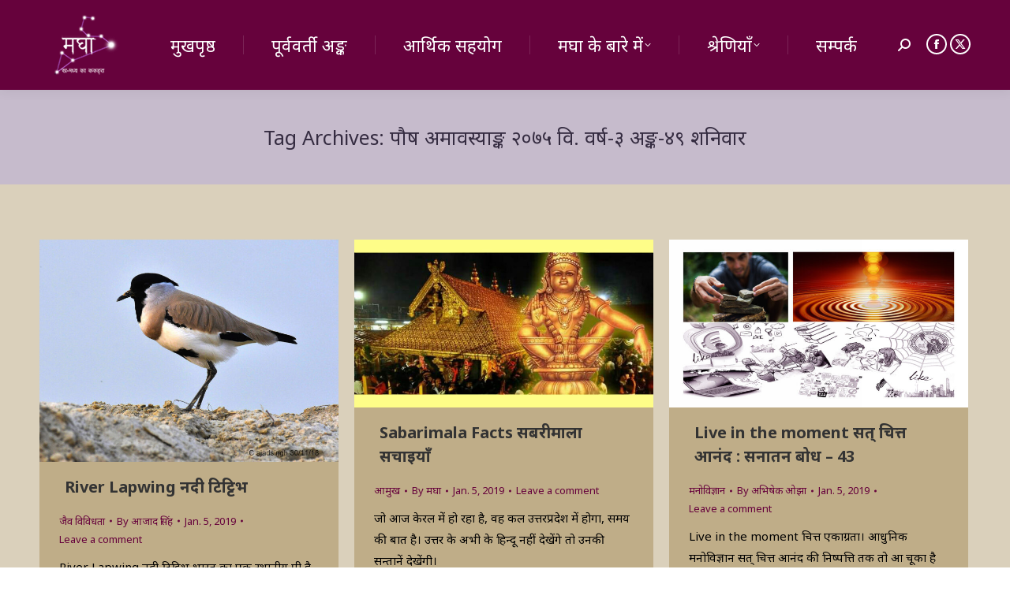

--- FILE ---
content_type: text/html; charset=UTF-8
request_url: https://maghaa.com/tag/%E0%A4%AA%E0%A5%8C%E0%A4%B7-%E0%A4%85%E0%A4%AE%E0%A4%BE%E0%A4%B5%E0%A4%B8%E0%A5%8D%E0%A4%AF%E0%A4%BE%E0%A4%99%E0%A5%8D%E0%A4%95-%E0%A5%A8%E0%A5%A6%E0%A5%AD%E0%A5%AB-%E0%A4%B5%E0%A4%BF-%E0%A4%B5/
body_size: 15742
content:
<!DOCTYPE html>
<!--[if !(IE 6) | !(IE 7) | !(IE 8)  ]><!-->
<html lang="hi" class="no-js">
<!--<![endif]-->
<head>
	<meta charset="UTF-8" />
				<meta name="viewport" content="width=device-width, initial-scale=1, maximum-scale=1, user-scalable=0"/>
			<meta name="theme-color" content="#66023c"/>	<link rel="profile" href="https://gmpg.org/xfn/11" />
	<meta name='robots' content='index, follow, max-image-preview:large, max-snippet:-1, max-video-preview:-1' />
        <!-- Global site tag (gtag.js) - Google Analytics -->
        <script async src="https://www.googletagmanager.com/gtag/js?id=UA-89436035-1"></script>
        <script>
          window.dataLayer = window.dataLayer || [];
          function gtag(){dataLayer.push(arguments);}
          gtag('js', new Date());

          gtag('config', 'UA-89436035-1');
        </script>
        
	<!-- This site is optimized with the Yoast SEO plugin v26.8 - https://yoast.com/product/yoast-seo-wordpress/ -->
	<title>पौष अमावस्याङ्क २०७५ वि. वर्ष-३ अङ्क-४९ शनिवार Archives - मघा</title>
	<link rel="canonical" href="https://maghaa.com/tag/पौष-अमावस्याङ्क-२०७५-वि-व/" />
	<meta property="og:locale" content="hi_IN" />
	<meta property="og:type" content="article" />
	<meta property="og:title" content="पौष अमावस्याङ्क २०७५ वि. वर्ष-३ अङ्क-४९ शनिवार Archives - मघा" />
	<meta property="og:url" content="https://maghaa.com/tag/पौष-अमावस्याङ्क-२०७५-वि-व/" />
	<meta property="og:site_name" content="मघा" />
	<meta property="og:image" content="https://maghaa.com/wp-content/uploads/2020/07/maghaa-logo-04-1600-1024x1024-1.png" />
	<meta property="og:image:width" content="1024" />
	<meta property="og:image:height" content="1024" />
	<meta property="og:image:type" content="image/png" />
	<meta name="twitter:card" content="summary_large_image" />
	<meta name="twitter:site" content="@TheMaghaa" />
	<script type="application/ld+json" class="yoast-schema-graph">{"@context":"https://schema.org","@graph":[{"@type":"CollectionPage","@id":"https://maghaa.com/tag/%e0%a4%aa%e0%a5%8c%e0%a4%b7-%e0%a4%85%e0%a4%ae%e0%a4%be%e0%a4%b5%e0%a4%b8%e0%a5%8d%e0%a4%af%e0%a4%be%e0%a4%99%e0%a5%8d%e0%a4%95-%e0%a5%a8%e0%a5%a6%e0%a5%ad%e0%a5%ab-%e0%a4%b5%e0%a4%bf-%e0%a4%b5/","url":"https://maghaa.com/tag/%e0%a4%aa%e0%a5%8c%e0%a4%b7-%e0%a4%85%e0%a4%ae%e0%a4%be%e0%a4%b5%e0%a4%b8%e0%a5%8d%e0%a4%af%e0%a4%be%e0%a4%99%e0%a5%8d%e0%a4%95-%e0%a5%a8%e0%a5%a6%e0%a5%ad%e0%a5%ab-%e0%a4%b5%e0%a4%bf-%e0%a4%b5/","name":"पौष अमावस्याङ्क २०७५ वि. वर्ष-३ अङ्क-४९ शनिवार Archives - मघा","isPartOf":{"@id":"https://maghaa.com/#website"},"primaryImageOfPage":{"@id":"https://maghaa.com/tag/%e0%a4%aa%e0%a5%8c%e0%a4%b7-%e0%a4%85%e0%a4%ae%e0%a4%be%e0%a4%b5%e0%a4%b8%e0%a5%8d%e0%a4%af%e0%a4%be%e0%a4%99%e0%a5%8d%e0%a4%95-%e0%a5%a8%e0%a5%a6%e0%a5%ad%e0%a5%ab-%e0%a4%b5%e0%a4%bf-%e0%a4%b5/#primaryimage"},"image":{"@id":"https://maghaa.com/tag/%e0%a4%aa%e0%a5%8c%e0%a4%b7-%e0%a4%85%e0%a4%ae%e0%a4%be%e0%a4%b5%e0%a4%b8%e0%a5%8d%e0%a4%af%e0%a4%be%e0%a4%99%e0%a5%8d%e0%a4%95-%e0%a5%a8%e0%a5%a6%e0%a5%ad%e0%a5%ab-%e0%a4%b5%e0%a4%bf-%e0%a4%b5/#primaryimage"},"thumbnailUrl":"https://maghaa.com/wp-content/uploads/2019/01/river-lapwing-02.jpg","breadcrumb":{"@id":"https://maghaa.com/tag/%e0%a4%aa%e0%a5%8c%e0%a4%b7-%e0%a4%85%e0%a4%ae%e0%a4%be%e0%a4%b5%e0%a4%b8%e0%a5%8d%e0%a4%af%e0%a4%be%e0%a4%99%e0%a5%8d%e0%a4%95-%e0%a5%a8%e0%a5%a6%e0%a5%ad%e0%a5%ab-%e0%a4%b5%e0%a4%bf-%e0%a4%b5/#breadcrumb"},"inLanguage":"en-US"},{"@type":"ImageObject","inLanguage":"en-US","@id":"https://maghaa.com/tag/%e0%a4%aa%e0%a5%8c%e0%a4%b7-%e0%a4%85%e0%a4%ae%e0%a4%be%e0%a4%b5%e0%a4%b8%e0%a5%8d%e0%a4%af%e0%a4%be%e0%a4%99%e0%a5%8d%e0%a4%95-%e0%a5%a8%e0%a5%a6%e0%a5%ad%e0%a5%ab-%e0%a4%b5%e0%a4%bf-%e0%a4%b5/#primaryimage","url":"https://maghaa.com/wp-content/uploads/2019/01/river-lapwing-02.jpg","contentUrl":"https://maghaa.com/wp-content/uploads/2019/01/river-lapwing-02.jpg","width":1600,"height":1190,"caption":"River Lapwing नदी टिट्टिभ चित्र सर्वाधिकार: आजाद सिंह, © Ajad Singh, सरयू आर्द्र भूमि, माझा, अयोध्या, फैजाबाद, उत्तर प्रदेश, November 30, 2018"},{"@type":"BreadcrumbList","@id":"https://maghaa.com/tag/%e0%a4%aa%e0%a5%8c%e0%a4%b7-%e0%a4%85%e0%a4%ae%e0%a4%be%e0%a4%b5%e0%a4%b8%e0%a5%8d%e0%a4%af%e0%a4%be%e0%a4%99%e0%a5%8d%e0%a4%95-%e0%a5%a8%e0%a5%a6%e0%a5%ad%e0%a5%ab-%e0%a4%b5%e0%a4%bf-%e0%a4%b5/#breadcrumb","itemListElement":[{"@type":"ListItem","position":1,"name":"Home","item":"https://maghaa.com/"},{"@type":"ListItem","position":2,"name":"पौष अमावस्याङ्क २०७५ वि. वर्ष-३ अङ्क-४९ शनिवार"}]},{"@type":"WebSite","@id":"https://maghaa.com/#website","url":"https://maghaa.com/","name":"मघा","description":"मघा । ख-मध्य का ककहरा","publisher":{"@id":"https://maghaa.com/#organization"},"potentialAction":[{"@type":"SearchAction","target":{"@type":"EntryPoint","urlTemplate":"https://maghaa.com/?s={search_term_string}"},"query-input":{"@type":"PropertyValueSpecification","valueRequired":true,"valueName":"search_term_string"}}],"inLanguage":"en-US"},{"@type":"Organization","@id":"https://maghaa.com/#organization","name":"मघा","url":"https://maghaa.com/","logo":{"@type":"ImageObject","inLanguage":"en-US","@id":"https://maghaa.com/#/schema/logo/image/","url":"https://maghaa.com/wp-content/uploads/2018/01/maghaa-logo-04-1600.png","contentUrl":"https://maghaa.com/wp-content/uploads/2018/01/maghaa-logo-04-1600.png","width":1600,"height":1600,"caption":"मघा"},"image":{"@id":"https://maghaa.com/#/schema/logo/image/"},"sameAs":["https://web.facebook.com/themaghaa/","https://x.com/TheMaghaa","https://www.youtube.com/channel/UCftATOwgEbflZoZ8VudUpdg"]}]}</script>
	<!-- / Yoast SEO plugin. -->


<link rel='dns-prefetch' href='//maps.googleapis.com' />
<link rel='dns-prefetch' href='//fonts.googleapis.com' />
<link rel="alternate" type="application/rss+xml" title="मघा &raquo; Feed" href="https://maghaa.com/feed/" />
<link rel="alternate" type="application/rss+xml" title="मघा &raquo; Comments Feed" href="https://maghaa.com/comments/feed/" />
<link rel="alternate" type="application/rss+xml" title="मघा &raquo; पौष अमावस्याङ्क २०७५ वि. वर्ष-३ अङ्क-४९ शनिवार Tag Feed" href="https://maghaa.com/tag/%e0%a4%aa%e0%a5%8c%e0%a4%b7-%e0%a4%85%e0%a4%ae%e0%a4%be%e0%a4%b5%e0%a4%b8%e0%a5%8d%e0%a4%af%e0%a4%be%e0%a4%99%e0%a5%8d%e0%a4%95-%e0%a5%a8%e0%a5%a6%e0%a5%ad%e0%a5%ab-%e0%a4%b5%e0%a4%bf-%e0%a4%b5/feed/" />
<style id='wp-img-auto-sizes-contain-inline-css'>
img:is([sizes=auto i],[sizes^="auto," i]){contain-intrinsic-size:3000px 1500px}
/*# sourceURL=wp-img-auto-sizes-contain-inline-css */
</style>
<style id='wp-emoji-styles-inline-css'>

	img.wp-smiley, img.emoji {
		display: inline !important;
		border: none !important;
		box-shadow: none !important;
		height: 1em !important;
		width: 1em !important;
		margin: 0 0.07em !important;
		vertical-align: -0.1em !important;
		background: none !important;
		padding: 0 !important;
	}
/*# sourceURL=wp-emoji-styles-inline-css */
</style>
<link rel='stylesheet' id='authors-list-css-css' href='https://maghaa.com/wp-content/plugins/authors-list/backend/assets/css/front.css?ver=2.0.6.2' media='all' />
<link rel='stylesheet' id='jquery-ui-css-css' href='https://maghaa.com/wp-content/plugins/authors-list/backend/assets/css/jquery-ui.css?ver=2.0.6.2' media='all' />
<link rel='stylesheet' id='niyantrak-css' href='https://maghaa.com/wp-content/plugins/niyantrak/public/css/niyantrak-public.css?ver=2.4.5' media='all' />
<link rel='stylesheet' id='url-shortify-css' href='https://maghaa.com/wp-content/plugins/url-shortify/lite/dist/styles/url-shortify.css?ver=1.12.1' media='all' />
<link rel='stylesheet' id='the7-font-css' href='https://maghaa.com/wp-content/themes/dt-the7/fonts/icomoon-the7-font/icomoon-the7-font.min.css?ver=14.2.0' media='all' />
<link rel='stylesheet' id='the7-awesome-fonts-css' href='https://maghaa.com/wp-content/themes/dt-the7/fonts/FontAwesome/css/all.min.css?ver=14.2.0' media='all' />
<link rel='stylesheet' id='the7-awesome-fonts-back-css' href='https://maghaa.com/wp-content/themes/dt-the7/fonts/FontAwesome/back-compat.min.css?ver=14.2.0' media='all' />
<link rel='stylesheet' id='the7-Defaults-css' href='https://maghaa.com/wp-content/uploads/smile_fonts/Defaults/Defaults.css?ver=403f403fcfe71155ae9911374dc39d53' media='all' />
<link rel='stylesheet' id='dt-web-fonts-css' href='https://fonts.googleapis.com/css?family=Roboto:400,600,700%7CNoto+Sans:400,600,700' media='all' />
<link rel='stylesheet' id='dt-main-css' href='https://maghaa.com/wp-content/themes/dt-the7/css/main.min.css?ver=14.2.0' media='all' />
<link rel='stylesheet' id='the7-custom-scrollbar-css' href='https://maghaa.com/wp-content/themes/dt-the7/lib/custom-scrollbar/custom-scrollbar.min.css?ver=14.2.0' media='all' />
<link rel='stylesheet' id='the7-wpbakery-css' href='https://maghaa.com/wp-content/themes/dt-the7/css/wpbakery.min.css?ver=14.2.0' media='all' />
<link rel='stylesheet' id='the7-core-css' href='https://maghaa.com/wp-content/plugins/dt-the7-core/assets/css/post-type.min.css?ver=2.7.12' media='all' />
<link rel='stylesheet' id='the7-css-vars-css' href='https://maghaa.com/wp-content/uploads/the7-css/css-vars.css?ver=9e3d4cb0f808' media='all' />
<link rel='stylesheet' id='dt-custom-css' href='https://maghaa.com/wp-content/uploads/the7-css/custom.css?ver=9e3d4cb0f808' media='all' />
<link rel='stylesheet' id='dt-media-css' href='https://maghaa.com/wp-content/uploads/the7-css/media.css?ver=9e3d4cb0f808' media='all' />
<link rel='stylesheet' id='the7-mega-menu-css' href='https://maghaa.com/wp-content/uploads/the7-css/mega-menu.css?ver=9e3d4cb0f808' media='all' />
<link rel='stylesheet' id='the7-elements-albums-portfolio-css' href='https://maghaa.com/wp-content/uploads/the7-css/the7-elements-albums-portfolio.css?ver=9e3d4cb0f808' media='all' />
<link rel='stylesheet' id='the7-elements-css' href='https://maghaa.com/wp-content/uploads/the7-css/post-type-dynamic.css?ver=9e3d4cb0f808' media='all' />
<link rel='stylesheet' id='style-css' href='https://maghaa.com/wp-content/themes/dt-the7-child/style.css?ver=14.2.0' media='all' />
<link rel='stylesheet' id='ultimate-vc-addons-style-min-css' href='https://maghaa.com/wp-content/plugins/Ultimate_VC_Addons/assets/min-css/ultimate.min.css?ver=3.21.2' media='all' />
<link rel='stylesheet' id='ultimate-vc-addons-icons-css' href='https://maghaa.com/wp-content/plugins/Ultimate_VC_Addons/assets/css/icons.css?ver=3.21.2' media='all' />
<link rel='stylesheet' id='ultimate-vc-addons-vidcons-css' href='https://maghaa.com/wp-content/plugins/Ultimate_VC_Addons/assets/fonts/vidcons.css?ver=3.21.2' media='all' />
<link rel='stylesheet' id='ultimate-vc-addons-selected-google-fonts-style-css' href='https://fonts.googleapis.com/css?family=Poppins:normal,100,100italic,200,200italic,300,300italic,italic,500,500italic,600,600italic,700,700italic,800,800italic,900,900italic|Noto+Sans:normal,italic,700,700italic|Mukta:normal,200,300,500,600,700,800|Mukta+Mahee:normal,200,300,500,600,700,800|Mukta+Malar:normal,200,300,500,600,700,800|Mukta+Vaani:normal,200,300,500,600,700,800|Hind:normal,300,500,600,700|Hind+Guntur:normal,300,500,600,700|Hind+Madurai:normal,300,500,600,700|Hind+Siliguri:normal,300,500,600,700|Hind+Vadodara:normal,300,500,600,700|Teko:normal,300,500,600,700|Martel:normal,200,300,600,700,800,900|Martel+Sans:normal,200,300,600,700,800,900|Rajdhani:normal,300,500,600,700|Kalam:normal,300,700|Yantramanav:normal,100,300,500,700,900|Modak|Jaldi:normal,700|Baloo+2:normal,500,600,700,800|Baloo+Bhaina+2:normal,500,600,700,800|Baloo+Chettan+2:normal,500,600,700,800|Baloo+Da+2:normal,500,600,700,800|Baloo+Paaji+2:normal,500,600,700,800|Baloo+Tamma+2:normal,500,600,700,800|Baloo+Tammudu+2:normal,500,600,700,800|Baloo+Thambi+2:normal,500,600,700,800|Baloo+2:normal,500,600,700,800|Baloo+Bhai+2:normal,500,600,700,800|Pragati+Narrow:normal,700|Khand:normal,300,500,600,700|Shrikhand|Karma:normal,300,500,600,700|Palanquin:normal,100,200,300,500,600,700|Palanquin+Dark:normal,500,600,700|Sarala:normal,700|Khula:normal,300,600,700,800|Glegoo:normal,700|Eczar:normal,500,600,700,800|Kadwa:normal,700|Halant:normal,300,500,600,700|Rozha+One|Biryani:normal,200,300,600,700,800,900|Amiko:normal,600,700|Amita:normal,700|Amiri:normal,italic,700,700italic|Cambay:normal,italic,700,700italic|Laila:normal,300,500,700|Kurale|Vesper+Libre:normal,500,700,900|Sarpanch:normal,500,600,700,800,900|Arya:normal,700|Gotu|Dekko|Sumana:normal,700|Inknut+Antiqua:normal,300,500,600,700,800,900|Yatra+One|Ranga:normal,700|Tillana:normal,500,600,700,800|Sura:normal,700|Suranna|Suravaram|Asar|Rhodium+Libre|Sahitya:normal,700&#038;subset=devanagari,latin,latin-ext,cyrillic,cyrillic-ext,greek,greek-ext,vietnamese,gurmukhi,tamil,gujarati,telugu,bengali,oriya,malayalam,kannada,arabic' media='all' />
<script src="https://maghaa.com/wp-includes/js/jquery/jquery.min.js?ver=3.7.1" id="jquery-core-js"></script>
<script src="https://maghaa.com/wp-includes/js/jquery/jquery-migrate.min.js?ver=3.4.1" id="jquery-migrate-js"></script>
<script src="https://maghaa.com/wp-includes/js/jquery/ui/core.min.js?ver=1.13.3" id="jquery-ui-core-js"></script>
<script src="https://maghaa.com/wp-includes/js/jquery/ui/mouse.min.js?ver=1.13.3" id="jquery-ui-mouse-js"></script>
<script src="https://maghaa.com/wp-includes/js/jquery/ui/slider.min.js?ver=1.13.3" id="jquery-ui-slider-js"></script>
<script src="https://maghaa.com/wp-content/plugins/niyantrak/public/js/niyantrak-public.js?ver=1.0.1" id="niyantrak-js"></script>
<script src="https://maghaa.com/wp-content/plugins/niyantrak/public/js/tex-mml-chtml.js?ver=1.0.1" id="niyantrak-mghh-tex-mml-chtml-js"></script>
<script id="url-shortify-js-extra">
var usParams = {"ajaxurl":"https://maghaa.com/wp-admin/admin-ajax.php"};
//# sourceURL=url-shortify-js-extra
</script>
<script src="https://maghaa.com/wp-content/plugins/url-shortify/lite/dist/scripts/url-shortify.js?ver=1.12.1" id="url-shortify-js"></script>
<script id="dt-above-fold-js-extra">
var dtLocal = {"themeUrl":"https://maghaa.com/wp-content/themes/dt-the7","passText":"To view this protected post, enter the password below:","moreButtonText":{"loading":"Loading...","loadMore":"Load more"},"postID":"6161","ajaxurl":"https://maghaa.com/wp-admin/admin-ajax.php","REST":{"baseUrl":"https://maghaa.com/wp-json/the7/v1","endpoints":{"sendMail":"/send-mail"}},"contactMessages":{"required":"One or more fields have an error. Please check and try again.","terms":"Please accept the privacy policy.","fillTheCaptchaError":"Please, fill the captcha."},"captchaSiteKey":"","ajaxNonce":"2ca86c5f11","pageData":{"type":"archive","template":"archive","layout":"masonry"},"themeSettings":{"smoothScroll":"on","lazyLoading":false,"desktopHeader":{"height":100},"ToggleCaptionEnabled":"disabled","ToggleCaption":"Navigation","floatingHeader":{"showAfter":150,"showMenu":true,"height":60,"logo":{"showLogo":false,"html":"","url":"https://maghaa.com/"}},"topLine":{"floatingTopLine":{"logo":{"showLogo":false,"html":""}}},"mobileHeader":{"firstSwitchPoint":1050,"secondSwitchPoint":768,"firstSwitchPointHeight":60,"secondSwitchPointHeight":60,"mobileToggleCaptionEnabled":"disabled","mobileToggleCaption":"Menu"},"stickyMobileHeaderFirstSwitch":{"logo":{"html":"\u003Cimg class=\" preload-me\" src=\"https://maghaa.com/wp-content/uploads/2018/01/par-maghaa-logo-23-114.png\" srcset=\"https://maghaa.com/wp-content/uploads/2018/01/par-maghaa-logo-23-114.png 114w, https://maghaa.com/wp-content/uploads/2018/01/par-maghaa-logo-18-200.png 200w\" width=\"114\" height=\"114\"   sizes=\"114px\" alt=\"\u092e\u0918\u093e\" /\u003E"}},"stickyMobileHeaderSecondSwitch":{"logo":{"html":"\u003Cimg class=\" preload-me\" src=\"https://maghaa.com/wp-content/uploads/2018/01/par-maghaa-logo-23-114.png\" srcset=\"https://maghaa.com/wp-content/uploads/2018/01/par-maghaa-logo-23-114.png 114w, https://maghaa.com/wp-content/uploads/2018/01/par-maghaa-logo-18-200.png 200w\" width=\"114\" height=\"114\"   sizes=\"114px\" alt=\"\u092e\u0918\u093e\" /\u003E"}},"sidebar":{"switchPoint":990},"boxedWidth":"1340px"},"VCMobileScreenWidth":"768"};
var dtShare = {"shareButtonText":{"facebook":"Share on Facebook","twitter":"Share on X","pinterest":"Pin it","linkedin":"Share on Linkedin","whatsapp":"Share on Whatsapp"},"overlayOpacity":"85"};
//# sourceURL=dt-above-fold-js-extra
</script>
<script src="https://maghaa.com/wp-content/themes/dt-the7/js/above-the-fold.min.js?ver=14.2.0" id="dt-above-fold-js"></script>
<script src="https://maghaa.com/wp-content/plugins/Ultimate_VC_Addons/assets/min-js/modernizr-custom.min.js?ver=3.21.2" id="ultimate-vc-addons-modernizr-js"></script>
<script src="https://maghaa.com/wp-content/plugins/Ultimate_VC_Addons/assets/min-js/jquery-ui.min.js?ver=3.21.2" id="jquery_ui-js"></script>
<script src="https://maps.googleapis.com/maps/api/js" id="ultimate-vc-addons-googleapis-js"></script>
<script src="https://maghaa.com/wp-content/plugins/Ultimate_VC_Addons/assets/min-js/jquery-ui-labeledslider.min.js?ver=3.21.2" id="ultimate-vc-addons_range_tick-js"></script>
<script src="https://maghaa.com/wp-content/plugins/Ultimate_VC_Addons/assets/min-js/ultimate.min.js?ver=3.21.2" id="ultimate-vc-addons-script-js"></script>
<script src="https://maghaa.com/wp-content/plugins/Ultimate_VC_Addons/assets/min-js/modal-all.min.js?ver=3.21.2" id="ultimate-vc-addons-modal-all-js"></script>
<script src="https://maghaa.com/wp-content/plugins/Ultimate_VC_Addons/assets/min-js/jparallax.min.js?ver=3.21.2" id="ultimate-vc-addons-jquery.shake-js"></script>
<script src="https://maghaa.com/wp-content/plugins/Ultimate_VC_Addons/assets/min-js/vhparallax.min.js?ver=3.21.2" id="ultimate-vc-addons-jquery.vhparallax-js"></script>
<script src="https://maghaa.com/wp-content/plugins/Ultimate_VC_Addons/assets/min-js/ultimate_bg.min.js?ver=3.21.2" id="ultimate-vc-addons-row-bg-js"></script>
<script src="https://maghaa.com/wp-content/plugins/Ultimate_VC_Addons/assets/min-js/mb-YTPlayer.min.js?ver=3.21.2" id="ultimate-vc-addons-jquery.ytplayer-js"></script>
<script></script><link rel="https://api.w.org/" href="https://maghaa.com/wp-json/" /><link rel="alternate" title="JSON" type="application/json" href="https://maghaa.com/wp-json/wp/v2/tags/1918" /><link rel="EditURI" type="application/rsd+xml" title="RSD" href="https://maghaa.com/xmlrpc.php?rsd" />

<link rel='shortlink' href='https://maghaa.com/U4bfj' />

	<script type="text/javascript">var ajaxurl = 'https://maghaa.com/wp-admin/admin-ajax.php';</script>

        <meta name="google-site-verification" content="wcp16zVNSKuTv8b-gnO3ld9ByyeNnB8pQMAhEG1HlJc" /> <script type="text/javascript">
<!--
/******************************************************************************
***   COPY PROTECTED BY http://chetangole.com/blog/wp-copyprotect/   version 3.1.0 ****
******************************************************************************/
function clickIE4(){
if (event.button==2){
return false;
}
}
function clickNS4(e){
if (document.layers||document.getElementById&&!document.all){
if (e.which==2||e.which==3){
return false;
}
}
}

if (document.layers){
document.captureEvents(Event.MOUSEDOWN);
document.onmousedown=clickNS4;
}
else if (document.all&&!document.getElementById){
document.onmousedown=clickIE4;
}

document.oncontextmenu=new Function("return false")
// --> 
</script>

<script type="text/javascript">
/******************************************************************************
***   COPY PROTECTED BY http://chetangole.com/blog/wp-copyprotect/   version 3.1.0 ****
******************************************************************************/
function disableSelection(target){
if (typeof target.onselectstart!="undefined") //For IE 
	target.onselectstart=function(){return false}
else if (typeof target.style.MozUserSelect!="undefined") //For Firefox
	target.style.MozUserSelect="none"
else //All other route (For Opera)
	target.onmousedown=function(){return false}
target.style.cursor = "default"
}
</script>
<style>.recentcomments a{display:inline !important;padding:0 !important;margin:0 !important;}</style><meta name="generator" content="Powered by WPBakery Page Builder - drag and drop page builder for WordPress."/>
<link rel="icon" href="https://maghaa.com/wp-content/uploads/2018/01/maghaa-logo-42-16.png" type="image/png" sizes="16x16"/><link rel="icon" href="https://maghaa.com/wp-content/uploads/2018/01/maghaa-logo-40-32.png" type="image/png" sizes="32x32"/><link rel="apple-touch-icon" href="https://maghaa.com/wp-content/uploads/2018/01/maghaa-logo-32-60.png"><link rel="apple-touch-icon" sizes="76x76" href="https://maghaa.com/wp-content/uploads/2018/01/maghaa-logo-30-76.png"><link rel="apple-touch-icon" sizes="120x120" href="https://maghaa.com/wp-content/uploads/2018/01/maghaa-logo-22-120.png"><link rel="apple-touch-icon" sizes="152x152" href="https://maghaa.com/wp-content/uploads/2018/01/maghaa-logo-20-152.png"><style>.shorten_url { 
	   padding: 10px 10px 10px 10px ; 
	   border: 1px solid #AAAAAA ; 
	   background-color: #EEEEEE ;
}</style>

<style>
    .table-responsive table{
        border-collapse: collapse;
        border-spacing: 0;
        table-layout: auto;
        padding: 0;
        width: 100%;
        max-width: 100%;
        margin: 0 auto 20px auto;
    }

    .table-responsive {
        overflow-x: auto;
        min-height: 0.01%;
        margin-bottom: 20px;
    }

    .table-responsive::-webkit-scrollbar {
        width: 10px;
        height: 10px;
    }
    .table-responsive::-webkit-scrollbar-thumb {
        background: #dddddd;
        border-radius: 2px;
    }
    .table-responsive::-webkit-scrollbar-track-piece {
        background: #fff;
    }

    @media (max-width: 992px) {
        .table-responsive table{
            width: auto!important;
            margin:0 auto 15px auto!important;
        }
    }

    @media screen and (max-width: 767px) {
        .table-responsive {
            width: 100%;
            margin-bottom: 15px;
            overflow-y: hidden;
            -ms-overflow-style: -ms-autohiding-scrollbar;
        }
        .table-responsive::-webkit-scrollbar {
            width: 5px;
            height: 5px;
        }

    }


    @media screen and (min-width: 1200px) {
        .table-responsive .table {
            max-width: 100%!important;
        }
    }
    .wprt-container .table > thead > tr > th,
    .wprt-container .table > tbody > tr > th,
    .wprt-container .table > tfoot > tr > th,
    .wprt-container .table > thead > tr > td,
    .wprt-container .table > tbody > tr > td,
    .wprt-container .table > tfoot > tr > td,
    .wprt-container .table > tr > td{
        border: 1px solid #dddddd!important;
    }

    .wprt-container .table > thead > tr > th,
    .wprt-container .table > tbody > tr > th,
    .wprt-container .table > tfoot > tr > th,
    .wprt-container .table > thead > tr > td,
    .wprt-container .table > tbody > tr > td,
    .wprt-container .table > tfoot > tr > td,
    .wprt-container .table > tr > td{
        padding-top: 8px!important;
        padding-right: 8px!important;
        padding-bottom: 8px!important;
        padding-left: 8px!important;
        vertical-align: middle;
        text-align: left;
    }

    .wprt-container .table-responsive .table tr:nth-child(odd) {
        background-color: #fff!important;
    }

    .wprt-container .table-responsive .table tr:nth-child(even){
        background-color: #f2f2f2!important;
    }

    .wprt-container .table-responsive .table thead+tbody tr:nth-child(even) {
        background-color: #fff!important;
    }

    .wprt-container .table-responsive .table thead+tbody tr:nth-child(odd){
        background-color: #f2f2f2!important;
    }
        .wprt-container .table-responsive .table:not(.not-head-style) > *:first-child > tr:first-child,
    .wprt-container .table-responsive .table:not(.not-head-style) > *:first-child > tr:first-child td,
    .wprt-container .table-responsive .table:not(.not-head-style) > *:first-child > tr:first-child th{
        background-color: #dd3333!important;
        color: #ffffff!important;
    }
    
    
    .table-responsive table p {
        margin: 0!important;
        padding: 0!important;
    }

    .table-responsive table tbody tr td, .table-responsive table tbody tr th{
        background-color: inherit!important;
    }

</style>

    <noscript><style> .wpb_animate_when_almost_visible { opacity: 1; }</style></noscript><style id='global-styles-inline-css'>
:where(.is-layout-flex){gap: 0.5em;}:where(.is-layout-grid){gap: 0.5em;}body .is-layout-flex{display: flex;}.is-layout-flex{flex-wrap: wrap;align-items: center;}.is-layout-flex > :is(*, div){margin: 0;}body .is-layout-grid{display: grid;}.is-layout-grid > :is(*, div){margin: 0;}:where(.wp-block-columns.is-layout-flex){gap: 2em;}:where(.wp-block-columns.is-layout-grid){gap: 2em;}:where(.wp-block-post-template.is-layout-flex){gap: 1.25em;}:where(.wp-block-post-template.is-layout-grid){gap: 1.25em;}
/*# sourceURL=global-styles-inline-css */
</style>
</head>
<body id="the7-body" class="bp-legacy archive tag tag-1918 wp-embed-responsive wp-theme-dt-the7 wp-child-theme-dt-the7-child the7-core-ver-2.7.12 layout-masonry description-under-image dt-responsive-on right-mobile-menu-close-icon ouside-menu-close-icon mobile-hamburger-close-bg-enable mobile-hamburger-close-bg-hover-enable  fade-medium-mobile-menu-close-icon fade-medium-menu-close-icon srcset-enabled btn-flat custom-btn-color custom-btn-hover-color phantom-fade phantom-shadow-decoration phantom-logo-off top-header first-switch-logo-left first-switch-menu-right second-switch-logo-left second-switch-menu-right right-mobile-menu layzr-loading-on popup-message-style the7-ver-14.2.0 dt-fa-compatibility wpb-js-composer js-comp-ver-8.7.2 vc_responsive">
<!-- The7 14.2.0 -->

<div id="page" >
	<a class="skip-link screen-reader-text" href="#content">Skip to content</a>

<div class="masthead inline-header justify widgets full-height dividers shadow-decoration shadow-mobile-header-decoration small-mobile-menu-icon mobile-menu-icon-bg-on mobile-menu-icon-hover-bg-on dt-parent-menu-clickable show-sub-menu-on-hover show-device-logo show-mobile-logo" >

	<div class="top-bar top-bar-empty top-bar-line-hide">
	<div class="top-bar-bg" ></div>
	<div class="mini-widgets left-widgets"></div><div class="mini-widgets right-widgets"></div></div>

	<header class="header-bar" role="banner">

		<div class="branding">
	<div id="site-title" class="assistive-text">मघा</div>
	<div id="site-description" class="assistive-text">मघा । ख-मध्य का ककहरा</div>
	<a class="" href="https://maghaa.com/"><img class=" preload-me" src="https://maghaa.com/wp-content/uploads/2018/01/par-maghaa-logo-23-114.png" srcset="https://maghaa.com/wp-content/uploads/2018/01/par-maghaa-logo-23-114.png 114w, https://maghaa.com/wp-content/uploads/2018/01/par-maghaa-logo-18-200.png 200w" width="114" height="114"   sizes="114px" alt="मघा" /><img class="mobile-logo preload-me" src="https://maghaa.com/wp-content/uploads/2018/01/par-maghaa-logo-23-114.png" srcset="https://maghaa.com/wp-content/uploads/2018/01/par-maghaa-logo-23-114.png 114w, https://maghaa.com/wp-content/uploads/2018/01/par-maghaa-logo-18-200.png 200w" width="114" height="114"   sizes="114px" alt="मघा" /></a></div>

		<ul id="primary-menu" class="main-nav underline-decoration upwards-line level-arrows-on outside-item-remove-margin"><li class="menu-item menu-item-type-custom menu-item-object-custom menu-item-home menu-item-64 first depth-0"><a href='https://maghaa.com/' data-level='1'><span class="menu-item-text"><span class="menu-text">मुखपृष्ठ</span></span></a></li> <li class="menu-item menu-item-type-post_type menu-item-object-page menu-item-3825 depth-0"><a href='https://maghaa.com/issues/' data-level='1'><span class="menu-item-text"><span class="menu-text">पूर्ववर्ती अङ्क</span></span></a></li> <li class="menu-item menu-item-type-post_type menu-item-object-page menu-item-7976 depth-0"><a href='https://maghaa.com/donate/' data-level='1'><span class="menu-item-text"><span class="menu-text">आर्थिक सहयोग</span></span></a></li> <li class="menu-item menu-item-type-post_type menu-item-object-page menu-item-has-children menu-item-65 has-children depth-0"><a href='https://maghaa.com/about-maghaa-%e0%a4%ae%e0%a4%98%e0%a4%be-%e0%a4%aa%e0%a4%a4%e0%a5%8d%e0%a4%b0%e0%a4%bf%e0%a4%95%e0%a4%be-%e0%a4%95%e0%a5%87-%e0%a4%ac%e0%a4%be%e0%a4%b0%e0%a5%87-%e0%a4%ae%e0%a5%87%e0%a4%82/' data-level='1' aria-haspopup='true' aria-expanded='false'><span class="menu-item-text"><span class="menu-text">मघा के बारे में</span></span></a><ul class="sub-nav hover-style-bg level-arrows-on" role="group"><li class="menu-item menu-item-type-post_type menu-item-object-page menu-item-privacy-policy menu-item-4439 first depth-1"><a href='https://maghaa.com/privacy-policy/' data-level='2'><span class="menu-item-text"><span class="menu-text">गोपनीयता नीति</span></span></a></li> </ul></li> <li class="menu-item menu-item-type-custom menu-item-object-custom menu-item-has-children menu-item-7977 has-children depth-0"><a data-level='1' aria-haspopup='true' aria-expanded='false'><span class="menu-item-text"><span class="menu-text">श्रेणियाँ</span></span></a><ul class="sub-nav hover-style-bg level-arrows-on" role="group"><li class="menu-item menu-item-type-taxonomy menu-item-object-category menu-item-465 first depth-1"><a href='https://maghaa.com/category/%e0%a4%86%e0%a4%ae%e0%a5%81%e0%a4%96/' data-level='2'><span class="menu-item-text"><span class="menu-text">आमुख</span></span></a></li> <li class="menu-item menu-item-type-taxonomy menu-item-object-category menu-item-has-children menu-item-77 has-children depth-1"><a href='https://maghaa.com/category/%e0%a4%ad%e0%a4%be%e0%a4%b7%e0%a4%be/' data-level='2' aria-haspopup='true' aria-expanded='false'><span class="menu-item-text"><span class="menu-text">भाषा</span></span></a><ul class="sub-nav hover-style-bg level-arrows-on" role="group"><li class="menu-item menu-item-type-taxonomy menu-item-object-category menu-item-79 first depth-2"><a href='https://maghaa.com/category/%e0%a4%ad%e0%a4%be%e0%a4%b7%e0%a4%be/%e0%a4%b8%e0%a4%82%e0%a4%b8%e0%a5%8d%e0%a4%95%e0%a5%83%e0%a4%a4/' data-level='3'><span class="menu-item-text"><span class="menu-text">संस्कृत</span></span></a></li> <li class="menu-item menu-item-type-taxonomy menu-item-object-category menu-item-80 depth-2"><a href='https://maghaa.com/category/%e0%a4%ad%e0%a4%be%e0%a4%b7%e0%a4%be/%e0%a4%b9%e0%a4%bf%e0%a4%82%e0%a4%a6%e0%a5%80/' data-level='3'><span class="menu-item-text"><span class="menu-text">हिन्दी</span></span></a></li> <li class="menu-item menu-item-type-taxonomy menu-item-object-category menu-item-78 depth-2"><a href='https://maghaa.com/category/%e0%a4%ad%e0%a4%be%e0%a4%b7%e0%a4%be/%e0%a4%85%e0%a4%82%e0%a4%97%e0%a5%8d%e0%a4%b0%e0%a5%87%e0%a4%9c%e0%a5%80/' data-level='3'><span class="menu-item-text"><span class="menu-text">अङ्ग्रेजी</span></span></a></li> </ul></li> <li class="menu-item menu-item-type-taxonomy menu-item-object-category menu-item-has-children menu-item-71 has-children depth-1"><a href='https://maghaa.com/category/%e0%a4%a4%e0%a4%95%e0%a4%a8%e0%a5%80%e0%a4%95%e0%a5%80/' data-level='2' aria-haspopup='true' aria-expanded='false'><span class="menu-item-text"><span class="menu-text">तकनीकी</span></span></a><ul class="sub-nav hover-style-bg level-arrows-on" role="group"><li class="menu-item menu-item-type-taxonomy menu-item-object-category menu-item-73 first depth-2"><a href='https://maghaa.com/category/%e0%a4%a4%e0%a4%95%e0%a4%a8%e0%a5%80%e0%a4%95%e0%a5%80/%e0%a4%8a%e0%a4%b0%e0%a5%8d%e0%a4%9c%e0%a4%be/' data-level='3'><span class="menu-item-text"><span class="menu-text">ऊर्जा</span></span></a></li> <li class="menu-item menu-item-type-taxonomy menu-item-object-category menu-item-74 depth-2"><a href='https://maghaa.com/category/%e0%a4%a4%e0%a4%95%e0%a4%a8%e0%a5%80%e0%a4%95%e0%a5%80/%e0%a4%ad%e0%a4%b5%e0%a4%a8-%e0%a4%a8%e0%a4%bf%e0%a4%b0%e0%a5%8d%e0%a4%ae%e0%a4%be%e0%a4%a3/' data-level='3'><span class="menu-item-text"><span class="menu-text">भवन निर्माण</span></span></a></li> <li class="menu-item menu-item-type-taxonomy menu-item-object-category menu-item-76 depth-2"><a href='https://maghaa.com/category/%e0%a4%a4%e0%a4%95%e0%a4%a8%e0%a5%80%e0%a4%95%e0%a5%80/%e0%a4%b5%e0%a4%bf%e0%a4%a6%e0%a5%8d%e0%a4%af%e0%a5%81%e0%a4%a4/' data-level='3'><span class="menu-item-text"><span class="menu-text">विद्युत</span></span></a></li> <li class="menu-item menu-item-type-taxonomy menu-item-object-category menu-item-72 depth-2"><a href='https://maghaa.com/category/%e0%a4%a4%e0%a4%95%e0%a4%a8%e0%a5%80%e0%a4%95%e0%a5%80/%e0%a4%87%e0%a4%b2%e0%a5%87%e0%a4%95%e0%a5%8d%e0%a4%9f%e0%a5%8d%e0%a4%b0%e0%a5%89%e0%a4%a8%e0%a4%bf%e0%a4%95%e0%a5%8d%e0%a4%b8/' data-level='3'><span class="menu-item-text"><span class="menu-text">इलेक्ट्रॉनिक्स</span></span></a></li> <li class="menu-item menu-item-type-taxonomy menu-item-object-category menu-item-75 depth-2"><a href='https://maghaa.com/category/%e0%a4%a4%e0%a4%95%e0%a4%a8%e0%a5%80%e0%a4%95%e0%a5%80/%e0%a4%ae%e0%a5%81%e0%a4%95%e0%a5%8d%e0%a4%a4-%e0%a4%b8%e0%a4%82%e0%a4%97%e0%a4%a3%e0%a4%a8/' data-level='3'><span class="menu-item-text"><span class="menu-text">मुक्त सङ्‌गणन</span></span></a></li> </ul></li> <li class="menu-item menu-item-type-taxonomy menu-item-object-category menu-item-has-children menu-item-218 has-children depth-1"><a href='https://maghaa.com/category/%e0%a4%ad%e0%a4%be%e0%a4%b0%e0%a4%a4-%e0%a4%b5%e0%a4%bf%e0%a4%a6%e0%a5%8d%e0%a4%af%e0%a4%be/' data-level='2' aria-haspopup='true' aria-expanded='false'><span class="menu-item-text"><span class="menu-text">भारत विद्या</span></span></a><ul class="sub-nav hover-style-bg level-arrows-on" role="group"><li class="menu-item menu-item-type-taxonomy menu-item-object-category menu-item-219 first depth-2"><a href='https://maghaa.com/category/%e0%a4%ad%e0%a4%be%e0%a4%b0%e0%a4%a4-%e0%a4%b5%e0%a4%bf%e0%a4%a6%e0%a5%8d%e0%a4%af%e0%a4%be/%e0%a4%85%e0%a4%b0%e0%a5%8d%e0%a4%a5%e0%a4%b6%e0%a4%be%e0%a4%b8%e0%a5%8d%e0%a4%a4%e0%a5%8d%e0%a4%b0/' data-level='3'><span class="menu-item-text"><span class="menu-text">अर्थशास्त्र</span></span></a></li> <li class="menu-item menu-item-type-taxonomy menu-item-object-category menu-item-466 depth-2"><a href='https://maghaa.com/category/%e0%a4%9c%e0%a5%88%e0%a4%b5-%e0%a4%b5%e0%a4%bf%e0%a4%b5%e0%a4%bf%e0%a4%a7%e0%a4%a4%e0%a4%be/' data-level='3'><span class="menu-item-text"><span class="menu-text">जैव विविधता</span></span></a></li> <li class="menu-item menu-item-type-taxonomy menu-item-object-category menu-item-220 depth-2"><a href='https://maghaa.com/category/%e0%a4%ad%e0%a4%be%e0%a4%b0%e0%a4%a4-%e0%a4%b5%e0%a4%bf%e0%a4%a6%e0%a5%8d%e0%a4%af%e0%a4%be/%e0%a4%ac%e0%a5%8c%e0%a4%a6%e0%a5%8d%e0%a4%a7-%e0%a4%a7%e0%a4%ae%e0%a5%8d%e0%a4%ae/' data-level='3'><span class="menu-item-text"><span class="menu-text">धर्म</span></span></a></li> </ul></li> </ul></li> <li class="menu-item menu-item-type-post_type menu-item-object-page menu-item-66 last depth-0"><a href='https://maghaa.com/%e0%a4%b8%e0%a4%82%e0%a4%aa%e0%a4%b0%e0%a5%8d%e0%a4%95/' data-level='1'><span class="menu-item-text"><span class="menu-text">सम्पर्क</span></span></a></li> </ul>
		<div class="mini-widgets"><div class="mini-search show-on-desktop near-logo-first-switch near-logo-second-switch popup-search custom-icon"><form class="searchform mini-widget-searchform" role="search" method="get" action="https://maghaa.com/">

	<div class="screen-reader-text">Search:</div>

	
		<a href="" class="submit text-disable"><i class=" mw-icon the7-mw-icon-search-bold"></i></a>
		<div class="popup-search-wrap">
			<input type="text" aria-label="Search" class="field searchform-s" name="s" value="" placeholder="Type and hit enter …" title="Search form"/>
			<a href="" class="search-icon"  aria-label="Search"><i class="the7-mw-icon-search-bold" aria-hidden="true"></i></a>
		</div>

			<input type="submit" class="assistive-text searchsubmit" value="Go!"/>
</form>
</div><div class="soc-ico show-on-desktop near-logo-first-switch in-menu-second-switch accent-bg custom-border border-on hover-custom-bg hover-disabled-border  hover-border-off"><a title="Facebook page opens in new window" href="https://www.facebook.com/themaghaa/" target="_blank" class="facebook"><span class="soc-font-icon"></span><span class="screen-reader-text">Facebook page opens in new window</span></a><a title="X page opens in new window" href="https://twitter.com/TheMaghaa" target="_blank" class="twitter"><span class="soc-font-icon"></span><span class="screen-reader-text">X page opens in new window</span></a></div></div>
	</header>

</div>
<div role="navigation" aria-label="Main Menu" class="dt-mobile-header mobile-menu-show-divider">
	<div class="dt-close-mobile-menu-icon" aria-label="Close" role="button" tabindex="0"><div class="close-line-wrap"><span class="close-line"></span><span class="close-line"></span><span class="close-line"></span></div></div>	<ul id="mobile-menu" class="mobile-main-nav">
		<li class="menu-item menu-item-type-custom menu-item-object-custom menu-item-home menu-item-64 first depth-0"><a href='https://maghaa.com/' data-level='1'><span class="menu-item-text"><span class="menu-text">मुखपृष्ठ</span></span></a></li> <li class="menu-item menu-item-type-post_type menu-item-object-page menu-item-3825 depth-0"><a href='https://maghaa.com/issues/' data-level='1'><span class="menu-item-text"><span class="menu-text">पूर्ववर्ती अङ्क</span></span></a></li> <li class="menu-item menu-item-type-post_type menu-item-object-page menu-item-7976 depth-0"><a href='https://maghaa.com/donate/' data-level='1'><span class="menu-item-text"><span class="menu-text">आर्थिक सहयोग</span></span></a></li> <li class="menu-item menu-item-type-post_type menu-item-object-page menu-item-has-children menu-item-65 has-children depth-0"><a href='https://maghaa.com/about-maghaa-%e0%a4%ae%e0%a4%98%e0%a4%be-%e0%a4%aa%e0%a4%a4%e0%a5%8d%e0%a4%b0%e0%a4%bf%e0%a4%95%e0%a4%be-%e0%a4%95%e0%a5%87-%e0%a4%ac%e0%a4%be%e0%a4%b0%e0%a5%87-%e0%a4%ae%e0%a5%87%e0%a4%82/' data-level='1' aria-haspopup='true' aria-expanded='false'><span class="menu-item-text"><span class="menu-text">मघा के बारे में</span></span></a><ul class="sub-nav hover-style-bg level-arrows-on" role="group"><li class="menu-item menu-item-type-post_type menu-item-object-page menu-item-privacy-policy menu-item-4439 first depth-1"><a href='https://maghaa.com/privacy-policy/' data-level='2'><span class="menu-item-text"><span class="menu-text">गोपनीयता नीति</span></span></a></li> </ul></li> <li class="menu-item menu-item-type-custom menu-item-object-custom menu-item-has-children menu-item-7977 has-children depth-0"><a data-level='1' aria-haspopup='true' aria-expanded='false'><span class="menu-item-text"><span class="menu-text">श्रेणियाँ</span></span></a><ul class="sub-nav hover-style-bg level-arrows-on" role="group"><li class="menu-item menu-item-type-taxonomy menu-item-object-category menu-item-465 first depth-1"><a href='https://maghaa.com/category/%e0%a4%86%e0%a4%ae%e0%a5%81%e0%a4%96/' data-level='2'><span class="menu-item-text"><span class="menu-text">आमुख</span></span></a></li> <li class="menu-item menu-item-type-taxonomy menu-item-object-category menu-item-has-children menu-item-77 has-children depth-1"><a href='https://maghaa.com/category/%e0%a4%ad%e0%a4%be%e0%a4%b7%e0%a4%be/' data-level='2' aria-haspopup='true' aria-expanded='false'><span class="menu-item-text"><span class="menu-text">भाषा</span></span></a><ul class="sub-nav hover-style-bg level-arrows-on" role="group"><li class="menu-item menu-item-type-taxonomy menu-item-object-category menu-item-79 first depth-2"><a href='https://maghaa.com/category/%e0%a4%ad%e0%a4%be%e0%a4%b7%e0%a4%be/%e0%a4%b8%e0%a4%82%e0%a4%b8%e0%a5%8d%e0%a4%95%e0%a5%83%e0%a4%a4/' data-level='3'><span class="menu-item-text"><span class="menu-text">संस्कृत</span></span></a></li> <li class="menu-item menu-item-type-taxonomy menu-item-object-category menu-item-80 depth-2"><a href='https://maghaa.com/category/%e0%a4%ad%e0%a4%be%e0%a4%b7%e0%a4%be/%e0%a4%b9%e0%a4%bf%e0%a4%82%e0%a4%a6%e0%a5%80/' data-level='3'><span class="menu-item-text"><span class="menu-text">हिन्दी</span></span></a></li> <li class="menu-item menu-item-type-taxonomy menu-item-object-category menu-item-78 depth-2"><a href='https://maghaa.com/category/%e0%a4%ad%e0%a4%be%e0%a4%b7%e0%a4%be/%e0%a4%85%e0%a4%82%e0%a4%97%e0%a5%8d%e0%a4%b0%e0%a5%87%e0%a4%9c%e0%a5%80/' data-level='3'><span class="menu-item-text"><span class="menu-text">अङ्ग्रेजी</span></span></a></li> </ul></li> <li class="menu-item menu-item-type-taxonomy menu-item-object-category menu-item-has-children menu-item-71 has-children depth-1"><a href='https://maghaa.com/category/%e0%a4%a4%e0%a4%95%e0%a4%a8%e0%a5%80%e0%a4%95%e0%a5%80/' data-level='2' aria-haspopup='true' aria-expanded='false'><span class="menu-item-text"><span class="menu-text">तकनीकी</span></span></a><ul class="sub-nav hover-style-bg level-arrows-on" role="group"><li class="menu-item menu-item-type-taxonomy menu-item-object-category menu-item-73 first depth-2"><a href='https://maghaa.com/category/%e0%a4%a4%e0%a4%95%e0%a4%a8%e0%a5%80%e0%a4%95%e0%a5%80/%e0%a4%8a%e0%a4%b0%e0%a5%8d%e0%a4%9c%e0%a4%be/' data-level='3'><span class="menu-item-text"><span class="menu-text">ऊर्जा</span></span></a></li> <li class="menu-item menu-item-type-taxonomy menu-item-object-category menu-item-74 depth-2"><a href='https://maghaa.com/category/%e0%a4%a4%e0%a4%95%e0%a4%a8%e0%a5%80%e0%a4%95%e0%a5%80/%e0%a4%ad%e0%a4%b5%e0%a4%a8-%e0%a4%a8%e0%a4%bf%e0%a4%b0%e0%a5%8d%e0%a4%ae%e0%a4%be%e0%a4%a3/' data-level='3'><span class="menu-item-text"><span class="menu-text">भवन निर्माण</span></span></a></li> <li class="menu-item menu-item-type-taxonomy menu-item-object-category menu-item-76 depth-2"><a href='https://maghaa.com/category/%e0%a4%a4%e0%a4%95%e0%a4%a8%e0%a5%80%e0%a4%95%e0%a5%80/%e0%a4%b5%e0%a4%bf%e0%a4%a6%e0%a5%8d%e0%a4%af%e0%a5%81%e0%a4%a4/' data-level='3'><span class="menu-item-text"><span class="menu-text">विद्युत</span></span></a></li> <li class="menu-item menu-item-type-taxonomy menu-item-object-category menu-item-72 depth-2"><a href='https://maghaa.com/category/%e0%a4%a4%e0%a4%95%e0%a4%a8%e0%a5%80%e0%a4%95%e0%a5%80/%e0%a4%87%e0%a4%b2%e0%a5%87%e0%a4%95%e0%a5%8d%e0%a4%9f%e0%a5%8d%e0%a4%b0%e0%a5%89%e0%a4%a8%e0%a4%bf%e0%a4%95%e0%a5%8d%e0%a4%b8/' data-level='3'><span class="menu-item-text"><span class="menu-text">इलेक्ट्रॉनिक्स</span></span></a></li> <li class="menu-item menu-item-type-taxonomy menu-item-object-category menu-item-75 depth-2"><a href='https://maghaa.com/category/%e0%a4%a4%e0%a4%95%e0%a4%a8%e0%a5%80%e0%a4%95%e0%a5%80/%e0%a4%ae%e0%a5%81%e0%a4%95%e0%a5%8d%e0%a4%a4-%e0%a4%b8%e0%a4%82%e0%a4%97%e0%a4%a3%e0%a4%a8/' data-level='3'><span class="menu-item-text"><span class="menu-text">मुक्त सङ्‌गणन</span></span></a></li> </ul></li> <li class="menu-item menu-item-type-taxonomy menu-item-object-category menu-item-has-children menu-item-218 has-children depth-1"><a href='https://maghaa.com/category/%e0%a4%ad%e0%a4%be%e0%a4%b0%e0%a4%a4-%e0%a4%b5%e0%a4%bf%e0%a4%a6%e0%a5%8d%e0%a4%af%e0%a4%be/' data-level='2' aria-haspopup='true' aria-expanded='false'><span class="menu-item-text"><span class="menu-text">भारत विद्या</span></span></a><ul class="sub-nav hover-style-bg level-arrows-on" role="group"><li class="menu-item menu-item-type-taxonomy menu-item-object-category menu-item-219 first depth-2"><a href='https://maghaa.com/category/%e0%a4%ad%e0%a4%be%e0%a4%b0%e0%a4%a4-%e0%a4%b5%e0%a4%bf%e0%a4%a6%e0%a5%8d%e0%a4%af%e0%a4%be/%e0%a4%85%e0%a4%b0%e0%a5%8d%e0%a4%a5%e0%a4%b6%e0%a4%be%e0%a4%b8%e0%a5%8d%e0%a4%a4%e0%a5%8d%e0%a4%b0/' data-level='3'><span class="menu-item-text"><span class="menu-text">अर्थशास्त्र</span></span></a></li> <li class="menu-item menu-item-type-taxonomy menu-item-object-category menu-item-466 depth-2"><a href='https://maghaa.com/category/%e0%a4%9c%e0%a5%88%e0%a4%b5-%e0%a4%b5%e0%a4%bf%e0%a4%b5%e0%a4%bf%e0%a4%a7%e0%a4%a4%e0%a4%be/' data-level='3'><span class="menu-item-text"><span class="menu-text">जैव विविधता</span></span></a></li> <li class="menu-item menu-item-type-taxonomy menu-item-object-category menu-item-220 depth-2"><a href='https://maghaa.com/category/%e0%a4%ad%e0%a4%be%e0%a4%b0%e0%a4%a4-%e0%a4%b5%e0%a4%bf%e0%a4%a6%e0%a5%8d%e0%a4%af%e0%a4%be/%e0%a4%ac%e0%a5%8c%e0%a4%a6%e0%a5%8d%e0%a4%a7-%e0%a4%a7%e0%a4%ae%e0%a5%8d%e0%a4%ae/' data-level='3'><span class="menu-item-text"><span class="menu-text">धर्म</span></span></a></li> </ul></li> </ul></li> <li class="menu-item menu-item-type-post_type menu-item-object-page menu-item-66 last depth-0"><a href='https://maghaa.com/%e0%a4%b8%e0%a4%82%e0%a4%aa%e0%a4%b0%e0%a5%8d%e0%a4%95/' data-level='1'><span class="menu-item-text"><span class="menu-text">सम्पर्क</span></span></a></li> 	</ul>
	<div class='mobile-mini-widgets-in-menu'></div>
</div>

		<div class="page-title title-center solid-bg breadcrumbs-off breadcrumbs-mobile-off page-title-responsive-enabled">
			<div class="wf-wrap">

				<div class="page-title-head hgroup"><h1 >Tag Archives: <span>पौष अमावस्याङ्क २०७५ वि. वर्ष-३ अङ्क-४९ शनिवार</span></h1></div>			</div>
		</div>

		

<div id="main" class="sidebar-none sidebar-divider-off">

	
	<div class="main-gradient"></div>
	<div class="wf-wrap">
	<div class="wf-container-main">

	

	<!-- Content -->
	<div id="content" class="content" role="main">

		<div class="wf-container loading-effect-fade-in iso-container bg-under-post description-under-image content-align-left" data-padding="10px" data-cur-page="1" data-width="320px" data-columns="3">
<div class="wf-cell iso-item" data-post-id="6161" data-date="2019-01-05T17:15:39+05:30" data-name="River Lapwing नदी टिट्टिभ">
	<article class="post post-6161 type-post status-publish format-standard has-post-thumbnail hentry category-129 tag-1909 tag-2075- tag-ajad-singh tag-indian-birds tag-river-lapwing tag-vanellus-duvaucelii tag-1917 tag-1546 tag-132 tag-1915 tag-1340 tag-1919 tag-1914 tag-1913 tag-1547 tag-1916 tag-1918 tag-934 tag-1211 tag-729 tag-1920 edition-1910 wpautop bg-on fullwidth-img description-off">

		
			<div class="blog-media wf-td">

				<p><a href="https://maghaa.com/river-lapwing-%e0%a4%a8%e0%a4%a6%e0%a5%80-%e0%a4%9f%e0%a4%bf%e0%a4%9f%e0%a5%8d%e0%a4%9f%e0%a4%bf%e0%a4%ad/" class="alignnone rollover layzr-bg" ><img class="preload-me iso-lazy-load aspect" src="data:image/svg+xml,%3Csvg%20xmlns%3D&#39;http%3A%2F%2Fwww.w3.org%2F2000%2Fsvg&#39;%20viewBox%3D&#39;0%200%20750%20558&#39;%2F%3E" data-src="https://maghaa.com/wp-content/uploads/2019/01/river-lapwing-02-750x558.jpg" data-srcset="https://maghaa.com/wp-content/uploads/2019/01/river-lapwing-02-750x558.jpg 750w, https://maghaa.com/wp-content/uploads/2019/01/river-lapwing-02-1500x1116.jpg 1500w" loading="eager" style="--ratio: 750 / 558" sizes="(max-width: 750px) 100vw, 750px" alt="River Lapwing नदी टिट्टिभ चित्र सर्वाधिकार: आजाद सिंह, © Ajad Singh, सरयू आर्द्र भूमि, माझा, अयोध्या, फैजाबाद, उत्तर प्रदेश, November 30, 2018" title="River Lapwing" width="750" height="558"  /></a></p>
			</div>

		
		<div class="blog-content wf-td">
			<h3 class="entry-title"><a href="https://maghaa.com/river-lapwing-%e0%a4%a8%e0%a4%a6%e0%a5%80-%e0%a4%9f%e0%a4%bf%e0%a4%9f%e0%a5%8d%e0%a4%9f%e0%a4%bf%e0%a4%ad/" title="River Lapwing नदी टिट्टिभ" rel="bookmark">River Lapwing नदी टिट्टिभ</a></h3>

			<div class="entry-meta"><span class="category-link"><a href="https://maghaa.com/category/%e0%a4%9c%e0%a5%88%e0%a4%b5-%e0%a4%b5%e0%a4%bf%e0%a4%b5%e0%a4%bf%e0%a4%a7%e0%a4%a4%e0%a4%be/" >जैव विविधता</a></span><a class="author vcard" href="https://maghaa.com/author/ajadsingh/" title="View all posts by आजाद सिंह" rel="author">By <span class="fn">आजाद सिंह</span></a><a href="https://maghaa.com/2019/01/05/" title="17:15" class="data-link" rel="bookmark"><time class="entry-date updated" datetime="2019-01-05T17:15:39+05:30">Jan. 5, 2019</time></a><a href="https://maghaa.com/river-lapwing-%e0%a4%a8%e0%a4%a6%e0%a5%80-%e0%a4%9f%e0%a4%bf%e0%a4%9f%e0%a5%8d%e0%a4%9f%e0%a4%bf%e0%a4%ad/#respond" class="comment-link" >Leave a comment</a></div><p>River Lapwing नदी टिट्टिभ भारत का एक स्थानीय पक्षी है जो टिटहरी का निकट सम्बन्धी है। पढ़िए अवधी चिरैया शृंखला में इस बार इस सङ्कटासन्न पक्षी को।</p>

		</div>

	</article>

</div>
<div class="wf-cell iso-item" data-post-id="6215" data-date="2019-01-05T17:15:29+05:30" data-name="Sabarimala Facts सबरीमाला सचाइयाँ">
	<article class="post post-6215 type-post status-publish format-standard has-post-thumbnail hentry category-128 tag-1909 tag-2075- tag-ayyappa tag-sabarimala tag-solstice tag-winter-solstice tag-1917 tag-1546 tag-1925 tag-1700 tag-1340 tag-1919 tag-1916 tag-1918 tag-1211 tag-729 tag-1702 tag-1920 edition-1910 wpautop bg-on fullwidth-img description-off">

		
			<div class="blog-media wf-td">

				<p><a href="https://maghaa.com/sabarimala-facts-%e0%a4%b8%e0%a4%ac%e0%a4%b0%e0%a5%80%e0%a4%ae%e0%a4%be%e0%a4%b2%e0%a4%be-%e0%a4%b8%e0%a4%9a%e0%a4%be%e0%a4%87%e0%a4%af%e0%a4%be%e0%a4%81/" class="alignnone rollover layzr-bg" ><img class="preload-me iso-lazy-load aspect" src="data:image/svg+xml,%3Csvg%20xmlns%3D&#39;http%3A%2F%2Fwww.w3.org%2F2000%2Fsvg&#39;%20viewBox%3D&#39;0%200%20750%20422&#39;%2F%3E" data-src="https://maghaa.com/wp-content/uploads/2018/10/sabrimala-ayyappa-750x422.jpg" data-srcset="https://maghaa.com/wp-content/uploads/2018/10/sabrimala-ayyappa-750x422.jpg 750w, https://maghaa.com/wp-content/uploads/2018/10/sabrimala-ayyappa-1500x844.jpg 1500w" loading="eager" style="--ratio: 750 / 422" sizes="(max-width: 750px) 100vw, 750px" alt="" title="sabrimala-ayyappa" width="750" height="422"  /></a></p>
			</div>

		
		<div class="blog-content wf-td">
			<h3 class="entry-title"><a href="https://maghaa.com/sabarimala-facts-%e0%a4%b8%e0%a4%ac%e0%a4%b0%e0%a5%80%e0%a4%ae%e0%a4%be%e0%a4%b2%e0%a4%be-%e0%a4%b8%e0%a4%9a%e0%a4%be%e0%a4%87%e0%a4%af%e0%a4%be%e0%a4%81/" title="Sabarimala Facts सबरीमाला सचाइयाँ" rel="bookmark">Sabarimala Facts सबरीमाला सचाइयाँ</a></h3>

			<div class="entry-meta"><span class="category-link"><a href="https://maghaa.com/category/%e0%a4%86%e0%a4%ae%e0%a5%81%e0%a4%96/" >आमुख</a></span><a class="author vcard" href="https://maghaa.com/author/maghaa/" title="View all posts by मघा" rel="author">By <span class="fn">मघा</span></a><a href="https://maghaa.com/2019/01/05/" title="17:15" class="data-link" rel="bookmark"><time class="entry-date updated" datetime="2019-01-05T17:15:29+05:30">Jan. 5, 2019</time></a><a href="https://maghaa.com/sabarimala-facts-%e0%a4%b8%e0%a4%ac%e0%a4%b0%e0%a5%80%e0%a4%ae%e0%a4%be%e0%a4%b2%e0%a4%be-%e0%a4%b8%e0%a4%9a%e0%a4%be%e0%a4%87%e0%a4%af%e0%a4%be%e0%a4%81/#respond" class="comment-link" >Leave a comment</a></div><p>जो आज केरल में हो रहा है, वह कल उत्तरप्रदेश में होगा, समय की बात है। उत्तर के अभी के हिन्‍दू नहीं देखेंगे तो उनकी सन्‍तानें देखेंगी।</p>

		</div>

	</article>

</div>
<div class="wf-cell iso-item" data-post-id="6173" data-date="2019-01-05T17:15:27+05:30" data-name="Live in the moment सत् चित्त आनंद : सनातन बोध - 43">
	<article class="post post-6173 type-post status-publish format-standard has-post-thumbnail hentry category-987 tag-1909 tag-2075- tag-abhishek-ojha tag-be-present tag-cognitive-psychology tag-live-in-the-moment tag-psychology tag-1917 tag-17 tag-1546 tag-1340 tag-1919 tag-1916 tag-1918 tag-1570 tag-1211 tag-729 tag-1920 edition-1910 wpautop bg-on fullwidth-img description-off">

		
			<div class="blog-media wf-td">

				<p><a href="https://maghaa.com/live-in-the-moment-%e0%a4%b8%e0%a4%a4%e0%a5%8d-%e0%a4%9a%e0%a4%bf%e0%a4%a4%e0%a5%8d%e0%a4%a4-%e0%a4%86%e0%a4%a8%e0%a4%82%e0%a4%a6/" class="alignnone rollover layzr-bg" ><img class="preload-me iso-lazy-load aspect" src="data:image/svg+xml,%3Csvg%20xmlns%3D&#39;http%3A%2F%2Fwww.w3.org%2F2000%2Fsvg&#39;%20viewBox%3D&#39;0%200%20750%20422&#39;%2F%3E" data-src="https://maghaa.com/wp-content/uploads/2019/01/chitt-nirodh-750x422.jpg" data-srcset="https://maghaa.com/wp-content/uploads/2019/01/chitt-nirodh-750x422.jpg 750w, https://maghaa.com/wp-content/uploads/2019/01/chitt-nirodh-1500x844.jpg 1500w" loading="eager" style="--ratio: 750 / 422" sizes="(max-width: 750px) 100vw, 750px" alt="" title="chitt-nirodh" width="750" height="422"  /></a></p>
			</div>

		
		<div class="blog-content wf-td">
			<h3 class="entry-title"><a href="https://maghaa.com/live-in-the-moment-%e0%a4%b8%e0%a4%a4%e0%a5%8d-%e0%a4%9a%e0%a4%bf%e0%a4%a4%e0%a5%8d%e0%a4%a4-%e0%a4%86%e0%a4%a8%e0%a4%82%e0%a4%a6/" title="Live in the moment सत् चित्त आनंद : सनातन बोध &#8211; 43" rel="bookmark">Live in the moment सत् चित्त आनंद : सनातन बोध &#8211; 43</a></h3>

			<div class="entry-meta"><span class="category-link"><a href="https://maghaa.com/category/%e0%a4%ae%e0%a4%a8%e0%a5%8b%e0%a4%b5%e0%a4%bf%e0%a4%9c%e0%a5%8d%e0%a4%9e%e0%a4%be%e0%a4%a8/" >मनोविज्ञान</a></span><a class="author vcard" href="https://maghaa.com/author/abhishek-ojha/" title="View all posts by अभिषेक ओझा" rel="author">By <span class="fn">अभिषेक ओझा</span></a><a href="https://maghaa.com/2019/01/05/" title="17:15" class="data-link" rel="bookmark"><time class="entry-date updated" datetime="2019-01-05T17:15:27+05:30">Jan. 5, 2019</time></a><a href="https://maghaa.com/live-in-the-moment-%e0%a4%b8%e0%a4%a4%e0%a5%8d-%e0%a4%9a%e0%a4%bf%e0%a4%a4%e0%a5%8d%e0%a4%a4-%e0%a4%86%e0%a4%a8%e0%a4%82%e0%a4%a6/#respond" class="comment-link" >Leave a comment</a></div><p>Live in the moment चित्त एकाग्रता। आधुनिक मनोविज्ञान सत् चित्त आनंद की निष्पत्ति तक तो आ चूका है परन्तु उस स्थिति को प्राप्त करने का उपाय अभी आधुनिक मनोविज्ञान नहीं बता पा रहा परन्तु सनातन दर्शन इसका हल भी बताता है।</p>

		</div>

	</article>

</div>
<div class="wf-cell iso-item" data-post-id="6170" data-date="2019-01-05T17:15:26+05:30" data-name="Revati Nakshatra - fall and rise रेवती नक्षत्र - पतन एवं पुनर्प्रतिष्ठा : कहानी मात्र कहानी नहीं !">
	<article class="post post-6170 type-post status-publish format-standard has-post-thumbnail hentry category-124 tag-1909 tag-2075- tag-astrology tag-indian-astrology tag-trilochan-nath-tiwari tag-1917 tag-1546 tag-1223 tag-280 tag-1340 tag-1919 tag-1916 tag-1918 tag-1224 tag-1211 tag-729 tag-1920 edition-1910 wpautop bg-on fullwidth-img description-off">

		
			<div class="blog-media wf-td">

				<p><a href="https://maghaa.com/revati-nakshatra-fall-and-rise-an-indian-allegory-of-astronomical-computation/" class="alignnone rollover layzr-bg" ><img class="preload-me iso-lazy-load aspect" src="data:image/svg+xml,%3Csvg%20xmlns%3D&#39;http%3A%2F%2Fwww.w3.org%2F2000%2Fsvg&#39;%20viewBox%3D&#39;0%200%20750%20422&#39;%2F%3E" data-src="https://maghaa.com/wp-content/uploads/2019/01/astronomical-signs-could-be-hidden-gem-of-indian-astrology-myth-in-the-form-of-allegory-750x422.jpg" data-srcset="https://maghaa.com/wp-content/uploads/2019/01/astronomical-signs-could-be-hidden-gem-of-indian-astrology-myth-in-the-form-of-allegory-750x422.jpg 750w, https://maghaa.com/wp-content/uploads/2019/01/astronomical-signs-could-be-hidden-gem-of-indian-astrology-myth-in-the-form-of-allegory-1500x844.jpg 1500w" loading="eager" style="--ratio: 750 / 422" sizes="(max-width: 750px) 100vw, 750px" alt="" title="astronomical-signs-could-be-hidden-gem-of-indian-astrology-myth-in-the-form-of-allegory" width="750" height="422"  /></a></p>
			</div>

		
		<div class="blog-content wf-td">
			<h3 class="entry-title"><a href="https://maghaa.com/revati-nakshatra-fall-and-rise-an-indian-allegory-of-astronomical-computation/" title="Revati Nakshatra &#8211; fall and rise रेवती नक्षत्र &#8211; पतन एवं पुनर्प्रतिष्ठा : कहानी मात्र कहानी नहीं !" rel="bookmark">Revati Nakshatra &#8211; fall and rise रेवती नक्षत्र &#8211; पतन एवं पुनर्प्रतिष्ठा : कहानी मात्र कहानी नहीं !</a></h3>

			<div class="entry-meta"><span class="category-link"><a href="https://maghaa.com/category/%e0%a4%ad%e0%a4%be%e0%a4%b0%e0%a4%a4-%e0%a4%b5%e0%a4%bf%e0%a4%a6%e0%a5%8d%e0%a4%af%e0%a4%be/%e0%a4%97%e0%a4%a3%e0%a4%bf%e0%a4%a4/" >गणित</a></span><a class="author vcard" href="https://maghaa.com/author/trilochanntiwari/" title="View all posts by त्रिलोचन नाथ तिवारी" rel="author">By <span class="fn">त्रिलोचन नाथ तिवारी</span></a><a href="https://maghaa.com/2019/01/05/" title="17:15" class="data-link" rel="bookmark"><time class="entry-date updated" datetime="2019-01-05T17:15:26+05:30">Jan. 5, 2019</time></a><a href="https://maghaa.com/revati-nakshatra-fall-and-rise-an-indian-allegory-of-astronomical-computation/#comments" class="comment-link" >7 Comments</a></div><p>क्योंकि प्रत्येक कहानियाँ मात्र कहानियाँ नहीं होतीं! कुछ कहानियाँ, कहानियों के अतिरिक्त भी, कुछ और भी होती हैं और रेवती नक्षत्र की कथा आर्ष भारतीय ज्योतिष के एक महान तथा विशिष्ट घटना को अभिव्यक्त करने वाला रूपक है।</p>

		</div>

	</article>

</div>
<div class="wf-cell iso-item" data-post-id="6202" data-date="2019-01-05T17:15:24+05:30" data-name="AI, Consciousness and the Self कृत्रिम प्रज्ञान, चेतना एवंं आत्मा">
	<article class="post post-6202 type-post status-publish format-standard has-post-thumbnail hentry category-104 category-365 tag-1909 tag-2075- tag-artificial-intelligence tag-human-computer-interaction tag-machine-intelligence tag-robot tag-subhash-kak tag-1917 tag-1546 tag-1250 tag-1340 tag-1919 tag-1916 tag-1918 tag-1211 tag-729 tag-317 tag-1920 edition-1910 edition-1179 wpautop bg-on fullwidth-img description-off">

		
			<div class="blog-media wf-td">

				<p><a href="https://maghaa.com/ai-consciousness-and-the-self/" class="alignnone rollover layzr-bg" ><img class="preload-me iso-lazy-load aspect" src="data:image/svg+xml,%3Csvg%20xmlns%3D&#39;http%3A%2F%2Fwww.w3.org%2F2000%2Fsvg&#39;%20viewBox%3D&#39;0%200%20750%20502&#39;%2F%3E" data-src="https://maghaa.com/wp-content/uploads/2019/01/artificial-intelligence-and-humanity-challanges-750x502.jpg" data-srcset="https://maghaa.com/wp-content/uploads/2019/01/artificial-intelligence-and-humanity-challanges-750x502.jpg 750w, https://maghaa.com/wp-content/uploads/2019/01/artificial-intelligence-and-humanity-challanges-1500x1004.jpg 1500w" loading="eager" style="--ratio: 750 / 502" sizes="(max-width: 750px) 100vw, 750px" alt="" title="artificial-intelligence-and-humanity-challanges" width="750" height="502"  /></a></p>
			</div>

		
		<div class="blog-content wf-td">
			<h3 class="entry-title"><a href="https://maghaa.com/ai-consciousness-and-the-self/" title="AI, Consciousness and the Self कृत्रिम प्रज्ञान, चेतना एवंं आत्मा" rel="bookmark">AI, Consciousness and the Self कृत्रिम प्रज्ञान, चेतना एवंं आत्मा</a></h3>

			<div class="entry-meta"><span class="category-link"><a href="https://maghaa.com/category/%e0%a4%a4%e0%a4%95%e0%a4%a8%e0%a5%80%e0%a4%95%e0%a5%80/" >तकनीकी</a>, <a href="https://maghaa.com/category/%e0%a4%b5%e0%a4%bf%e0%a4%ae%e0%a4%b0%e0%a5%8d%e0%a4%b6/" >विमर्श</a></span><a class="author vcard" href="https://maghaa.com/author/subhash-kak/" title="View all posts by सुभाष काक" rel="author">By <span class="fn">सुभाष काक</span></a><a href="https://maghaa.com/2019/01/05/" title="17:15" class="data-link" rel="bookmark"><time class="entry-date updated" datetime="2019-01-05T17:15:24+05:30">Jan. 5, 2019</time></a><a href="https://maghaa.com/ai-consciousness-and-the-self/#comments" class="comment-link" >1 Comment</a></div><p>यह बात सब जानते हैं कि यन्त्रों का क्रमिक विकास (Evolution) जैविक क्रमिक विकास से कहीं तीव्र है, अत: यह आशङ्का है कि मनुष्य चेतनापूर्ण मशीनों की गति से प्रतियोगिता करने में सक्षम नहीं है। इसमें आश्चर्य की कोई बात नहीं है कि बहुत सी वैज्ञानिक एवं तकनीकी मेधायें दृढ़ता पूर्वक कह रही हैं कि कृत्रिम प्रज्ञान (Artificial Intelligence) मानवता को विध्वंस की ओर धकेल रहा है।</p>

		</div>

	</article>

</div>
<div class="wf-cell iso-item" data-post-id="6195" data-date="2019-01-05T17:15:09+05:30" data-name="माघ स्नान">
	<article class="post post-6195 type-post status-publish format-standard has-post-thumbnail hentry category-166 tag-1909 tag-2075- tag-lokesh-agrawal tag-1917 tag-1546 tag-1931 tag-1340 tag-1919 tag-1916 tag-1918 tag-1933 tag-1932 tag-1930 tag-1928 tag-1211 tag-729 tag-1920 edition-1910 wpautop bg-on fullwidth-img description-off">

		
			<div class="blog-media wf-td">

				<p><a href="https://maghaa.com/%e0%a4%ae%e0%a4%be%e0%a4%98-%e0%a4%b8%e0%a5%8d%e0%a4%a8%e0%a4%be%e0%a4%a8/" class="alignnone rollover layzr-bg" ><img class="preload-me iso-lazy-load aspect" src="data:image/svg+xml,%3Csvg%20xmlns%3D&#39;http%3A%2F%2Fwww.w3.org%2F2000%2Fsvg&#39;%20viewBox%3D&#39;0%200%20750%20500&#39;%2F%3E" data-src="https://maghaa.com/wp-content/uploads/2019/01/hindu-sun-worshipping-750x500.jpg" data-srcset="https://maghaa.com/wp-content/uploads/2019/01/hindu-sun-worshipping-750x500.jpg 750w, https://maghaa.com/wp-content/uploads/2019/01/hindu-sun-worshipping-1500x1000.jpg 1500w" loading="eager" style="--ratio: 750 / 500" sizes="(max-width: 750px) 100vw, 750px" alt="" title="hindu-sun-worshipping" width="750" height="500"  /></a></p>
			</div>

		
		<div class="blog-content wf-td">
			<h3 class="entry-title"><a href="https://maghaa.com/%e0%a4%ae%e0%a4%be%e0%a4%98-%e0%a4%b8%e0%a5%8d%e0%a4%a8%e0%a4%be%e0%a4%a8/" title="माघ स्नान" rel="bookmark">माघ स्नान</a></h3>

			<div class="entry-meta"><span class="category-link"><a href="https://maghaa.com/category/%e0%a4%ad%e0%a4%be%e0%a4%b0%e0%a4%a4/" >भारत</a></span><a class="author vcard" href="https://maghaa.com/author/lokesh-agrawal/" title="View all posts by लोकेश अग्रवाल" rel="author">By <span class="fn">लोकेश अग्रवाल</span></a><a href="https://maghaa.com/2019/01/05/" title="17:15" class="data-link" rel="bookmark"><time class="entry-date updated" datetime="2019-01-05T17:15:09+05:30">Jan. 5, 2019</time></a><a href="https://maghaa.com/%e0%a4%ae%e0%a4%be%e0%a4%98-%e0%a4%b8%e0%a5%8d%e0%a4%a8%e0%a4%be%e0%a4%a8/#comments" class="comment-link" >1 Comment</a></div><p>माघ मास में जल का यह कहना है की जो सूर्योदय होते ही मुझमें स्नान करता है, उसके ब्रह्महत्या, सुरापान आदि बड़े से बड़े पाप भी हम तत्काल धोकर उसे सर्वथा शुद्ध एवं पवित्र कर डालते हैं।माघ मास में प्रयाग संगम में स्नान का विशेष महत्व है।</p>

		</div>

	</article>

</div></div>
	</div><!-- #content -->

	

			</div><!-- .wf-container -->
		</div><!-- .wf-wrap -->

	
	</div><!-- #main -->

	


	<!-- !Footer -->
	<footer id="footer" class="footer solid-bg"  role="contentinfo">

		
<!-- !Bottom-bar -->
<div id="bottom-bar" class="solid-bg logo-left">
    <div class="wf-wrap">
        <div class="wf-container-bottom">

			<div id="branding-bottom"><a class="" href="https://maghaa.com/"><img class=" preload-me" src="https://maghaa.com/wp-content/uploads/2018/01/par-maghaa-logo-23-114.png" srcset="https://maghaa.com/wp-content/uploads/2018/01/par-maghaa-logo-23-114.png 114w, https://maghaa.com/wp-content/uploads/2018/01/par-maghaa-logo-18-200.png 200w" width="114" height="114"   sizes="114px" alt="मघा" /></a></div>
                <div class="wf-float-left">

					मघा में प्रकाशित सभी लेखों और उनमें प्रयुक्त मौलिक चित्रादि सामग्री के सर्वाधिकार &copy;
 (Copyright) प्रकाशक के पास सुरक्षित हैं। प्रकाशक से बिना लिखित पूर्वानुमति प्राप्त किये सामग्री कॉपी न करें और न ही कहीं प्रयोग करें। लिङ्क के साथ सन्दर्भ दिये जा सकते हैं। लेखों में व्यक्त विचार लेखकों के अपने हैं। मघा प्रबन्‍धन की उनसे सहमति हो, ऐसा आवश्यक नहीं है।

<br />
<br />

<a href="https://maghaa.com/privacy-policy/" title="Privacy Policy and GDPR compliance">गोपनीयता नीति</a>

<a id="mghplaystorelink" rel="external" href="market://details?id=com.trudbodh.maghaa">
  <img class="" src="https://maghaa.com/wp-content/uploads/2020/07/maghaa-android-app-google-play-store-1.png" srcset="https://maghaa.com/wp-content/uploads/2020/07/maghaa-android-app-google-play-store-1.png 1.5x" alt="मघा एप्प को गूगल प्ले स्टोर से डाउनलोड करें" width="175" height="75" style="vertical-align: middle; margin: 0px 30px; width: 175px; height: 75px;">
</a>
                </div>

			
            <div class="wf-float-right">

				<div class="bottom-text-block"><p><a href="https://yogendra.net/" title="Yogendra Singh Shekhawat" target="_blank">Developed by Yogendra.net</a></p>
</div>
            </div>

        </div><!-- .wf-container-bottom -->
    </div><!-- .wf-wrap -->
</div><!-- #bottom-bar -->
	</footer><!-- #footer -->

<a href="#" class="scroll-top"><svg version="1.1" xmlns="http://www.w3.org/2000/svg" xmlns:xlink="http://www.w3.org/1999/xlink" x="0px" y="0px"
	 viewBox="0 0 16 16" style="enable-background:new 0 0 16 16;" xml:space="preserve">
<path d="M11.7,6.3l-3-3C8.5,3.1,8.3,3,8,3c0,0,0,0,0,0C7.7,3,7.5,3.1,7.3,3.3l-3,3c-0.4,0.4-0.4,1,0,1.4c0.4,0.4,1,0.4,1.4,0L7,6.4
	V12c0,0.6,0.4,1,1,1s1-0.4,1-1V6.4l1.3,1.3c0.4,0.4,1,0.4,1.4,0C11.9,7.5,12,7.3,12,7S11.9,6.5,11.7,6.3z"/>
</svg><span class="screen-reader-text">Go to Top</span></a>

</div><!-- #page -->

<script type="speculationrules">
{"prefetch":[{"source":"document","where":{"and":[{"href_matches":"/*"},{"not":{"href_matches":["/wp-*.php","/wp-admin/*","/wp-content/uploads/*","/wp-content/*","/wp-content/plugins/*","/wp-content/themes/dt-the7-child/*","/wp-content/themes/dt-the7/*","/*\\?(.+)"]}},{"not":{"selector_matches":"a[rel~=\"nofollow\"]"}},{"not":{"selector_matches":".no-prefetch, .no-prefetch a"}}]},"eagerness":"conservative"}]}
</script>
<script type="text/javascript">
disableSelection(document.body)
</script>
<script src="https://maghaa.com/wp-content/themes/dt-the7/js/main.min.js?ver=14.2.0" id="dt-main-js"></script>
<script id="authors-list-js-js-extra">
var authorsListAjaxSearch = {"ajaxurl":"https://maghaa.com/wp-admin/admin-ajax.php","nonce":"74b49a5db2"};
//# sourceURL=authors-list-js-js-extra
</script>
<script src="https://maghaa.com/wp-content/plugins/authors-list/backend/assets/js/front.js?ver=2.0.6.2" id="authors-list-js-js"></script>
<script src="https://maghaa.com/wp-content/plugins/wp-responsive-table/assets/frontend/js/wprt-script.js?ver=1.2.6" id="wprt-script-js"></script>
<script src="https://maghaa.com/wp-content/themes/dt-the7/js/legacy.min.js?ver=14.2.0" id="dt-legacy-js"></script>
<script src="https://maghaa.com/wp-content/themes/dt-the7/lib/jquery-mousewheel/jquery-mousewheel.min.js?ver=14.2.0" id="jquery-mousewheel-js"></script>
<script src="https://maghaa.com/wp-content/themes/dt-the7/lib/custom-scrollbar/custom-scrollbar.min.js?ver=14.2.0" id="the7-custom-scrollbar-js"></script>
<script src="https://maghaa.com/wp-content/plugins/dt-the7-core/assets/js/post-type.min.js?ver=2.7.12" id="the7-core-js"></script>
<script src="https://maghaa.com/wp-includes/js/imagesloaded.min.js?ver=5.0.0" id="imagesloaded-js"></script>
<script src="https://maghaa.com/wp-includes/js/masonry.min.js?ver=4.2.2" id="masonry-js"></script>
<script id="wp-emoji-settings" type="application/json">
{"baseUrl":"https://s.w.org/images/core/emoji/17.0.2/72x72/","ext":".png","svgUrl":"https://s.w.org/images/core/emoji/17.0.2/svg/","svgExt":".svg","source":{"concatemoji":"https://maghaa.com/wp-includes/js/wp-emoji-release.min.js?ver=403f403fcfe71155ae9911374dc39d53"}}
</script>
<script type="module">
/*! This file is auto-generated */
const a=JSON.parse(document.getElementById("wp-emoji-settings").textContent),o=(window._wpemojiSettings=a,"wpEmojiSettingsSupports"),s=["flag","emoji"];function i(e){try{var t={supportTests:e,timestamp:(new Date).valueOf()};sessionStorage.setItem(o,JSON.stringify(t))}catch(e){}}function c(e,t,n){e.clearRect(0,0,e.canvas.width,e.canvas.height),e.fillText(t,0,0);t=new Uint32Array(e.getImageData(0,0,e.canvas.width,e.canvas.height).data);e.clearRect(0,0,e.canvas.width,e.canvas.height),e.fillText(n,0,0);const a=new Uint32Array(e.getImageData(0,0,e.canvas.width,e.canvas.height).data);return t.every((e,t)=>e===a[t])}function p(e,t){e.clearRect(0,0,e.canvas.width,e.canvas.height),e.fillText(t,0,0);var n=e.getImageData(16,16,1,1);for(let e=0;e<n.data.length;e++)if(0!==n.data[e])return!1;return!0}function u(e,t,n,a){switch(t){case"flag":return n(e,"\ud83c\udff3\ufe0f\u200d\u26a7\ufe0f","\ud83c\udff3\ufe0f\u200b\u26a7\ufe0f")?!1:!n(e,"\ud83c\udde8\ud83c\uddf6","\ud83c\udde8\u200b\ud83c\uddf6")&&!n(e,"\ud83c\udff4\udb40\udc67\udb40\udc62\udb40\udc65\udb40\udc6e\udb40\udc67\udb40\udc7f","\ud83c\udff4\u200b\udb40\udc67\u200b\udb40\udc62\u200b\udb40\udc65\u200b\udb40\udc6e\u200b\udb40\udc67\u200b\udb40\udc7f");case"emoji":return!a(e,"\ud83e\u1fac8")}return!1}function f(e,t,n,a){let r;const o=(r="undefined"!=typeof WorkerGlobalScope&&self instanceof WorkerGlobalScope?new OffscreenCanvas(300,150):document.createElement("canvas")).getContext("2d",{willReadFrequently:!0}),s=(o.textBaseline="top",o.font="600 32px Arial",{});return e.forEach(e=>{s[e]=t(o,e,n,a)}),s}function r(e){var t=document.createElement("script");t.src=e,t.defer=!0,document.head.appendChild(t)}a.supports={everything:!0,everythingExceptFlag:!0},new Promise(t=>{let n=function(){try{var e=JSON.parse(sessionStorage.getItem(o));if("object"==typeof e&&"number"==typeof e.timestamp&&(new Date).valueOf()<e.timestamp+604800&&"object"==typeof e.supportTests)return e.supportTests}catch(e){}return null}();if(!n){if("undefined"!=typeof Worker&&"undefined"!=typeof OffscreenCanvas&&"undefined"!=typeof URL&&URL.createObjectURL&&"undefined"!=typeof Blob)try{var e="postMessage("+f.toString()+"("+[JSON.stringify(s),u.toString(),c.toString(),p.toString()].join(",")+"));",a=new Blob([e],{type:"text/javascript"});const r=new Worker(URL.createObjectURL(a),{name:"wpTestEmojiSupports"});return void(r.onmessage=e=>{i(n=e.data),r.terminate(),t(n)})}catch(e){}i(n=f(s,u,c,p))}t(n)}).then(e=>{for(const n in e)a.supports[n]=e[n],a.supports.everything=a.supports.everything&&a.supports[n],"flag"!==n&&(a.supports.everythingExceptFlag=a.supports.everythingExceptFlag&&a.supports[n]);var t;a.supports.everythingExceptFlag=a.supports.everythingExceptFlag&&!a.supports.flag,a.supports.everything||((t=a.source||{}).concatemoji?r(t.concatemoji):t.wpemoji&&t.twemoji&&(r(t.twemoji),r(t.wpemoji)))});
//# sourceURL=https://maghaa.com/wp-includes/js/wp-emoji-loader.min.js
</script>
<script></script>
<div class="pswp" tabindex="-1" role="dialog" aria-hidden="true">
	<div class="pswp__bg"></div>
	<div class="pswp__scroll-wrap">
		<div class="pswp__container">
			<div class="pswp__item"></div>
			<div class="pswp__item"></div>
			<div class="pswp__item"></div>
		</div>
		<div class="pswp__ui pswp__ui--hidden">
			<div class="pswp__top-bar">
				<div class="pswp__counter"></div>
				<button class="pswp__button pswp__button--close" title="Close (Esc)" aria-label="Close (Esc)"></button>
				<button class="pswp__button pswp__button--share" title="Share" aria-label="Share"></button>
				<button class="pswp__button pswp__button--fs" title="Toggle fullscreen" aria-label="Toggle fullscreen"></button>
				<button class="pswp__button pswp__button--zoom" title="Zoom in/out" aria-label="Zoom in/out"></button>
				<div class="pswp__preloader">
					<div class="pswp__preloader__icn">
						<div class="pswp__preloader__cut">
							<div class="pswp__preloader__donut"></div>
						</div>
					</div>
				</div>
			</div>
			<div class="pswp__share-modal pswp__share-modal--hidden pswp__single-tap">
				<div class="pswp__share-tooltip"></div> 
			</div>
			<button class="pswp__button pswp__button--arrow--left" title="Previous (arrow left)" aria-label="Previous (arrow left)">
			</button>
			<button class="pswp__button pswp__button--arrow--right" title="Next (arrow right)" aria-label="Next (arrow right)">
			</button>
			<div class="pswp__caption">
				<div class="pswp__caption__center"></div>
			</div>
		</div>
	</div>
</div>
</body>
</html>

<!--
Performance optimized by W3 Total Cache. Learn more: https://www.boldgrid.com/w3-total-cache/?utm_source=w3tc&utm_medium=footer_comment&utm_campaign=free_plugin

Page Caching using Disk: Enhanced 
Content Delivery Network via N/A

Served from: maghaa.com @ 2026-02-01 07:05:56 by W3 Total Cache
-->